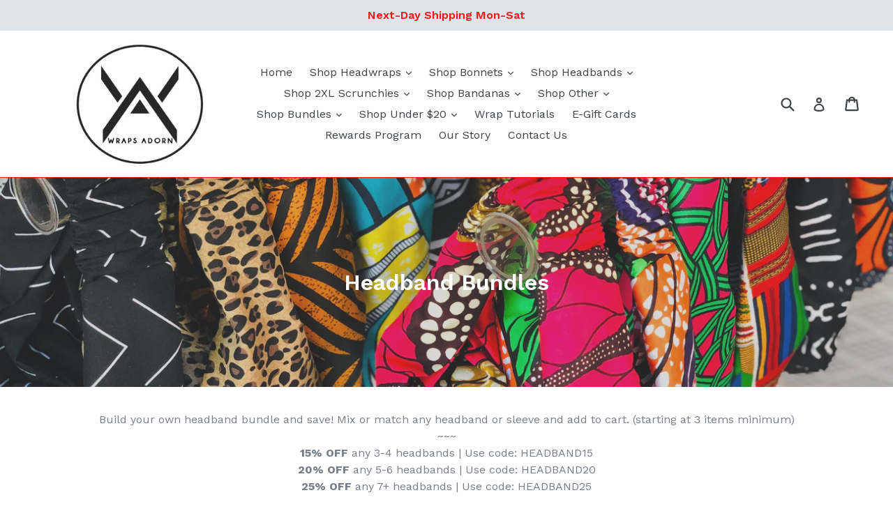

--- FILE ---
content_type: text/javascript
request_url: https://wrapsadorn.com/cdn/shop/t/4/assets/booster.js?v=10534680035826419731630535890
body_size: 11621
content:
(function(k,Z){(function(){var a="ct",E="obje";return E+a})()==typeof window.exports&&typeof window.module!="undefined"?window[function(){var _="e",t="odul",M="m";return M+t+_}()].exports=Z():function(){var A1="ction",f="n",Ps="fu";return Ps+f+A1}()==typeof window[function(){var g="ine",b="f",$="de";return $+b+g}()]&&window[function(){var Y="fine",LA="e",A="d";return A+LA+Y}()][function(){var j="d",Nk="m",m="a";return m+Nk+j}()]?window.define(Z):k.baMet=Z()})(this,function(){function k(){return j1.urlPrefix+j1.baEvsUrl}function Z(k2){return Object[function(){var gj="ys",GR="e",J="k";return J+GR+gj}()](k2)[function(){var D="ngth",$a="e",m="l";return m+$a+D}()]===0}function C(){return(j1.useBeacon||j1.applyNow)&&Z(j1[function(){var A2="rs",R2="e",dl="d",iD="hea";return iD+dl+R2+A2}()])&&z&&function(){var Wp="fined",Su="de",kz="un";return kz+Su+Wp}()!=typeof window.navigator[function(){var O="on",Dy="ndBeac",rF="se";return rF+Dy+O}()]&&!j1[function(){var H="dentials",J="e",o="withCr";return o+J+H}()]}function u(){for(var k2;k2=Et[function(){var xi="t",uj="f",y="i",wU="h",q="s";return q+wU+y+uj+xi}()]();)k2();U=!0}function t(k2){U?k2():Et[function(){var X="h",Si="pus";return Si+X}()](k2)}function T(k2,Z2){var C2=k2.matches||k2[function(){var Q="lector",WA="Se",VO="matches";return VO+WA+Q}()]||k2.mozMatchesSelector||k2.msMatchesSelector||k2[function(){var Eb="Selector",s="oMatches";return s+Eb}()]||k2[function(){var vb="or",cL="tchesSelect",j8="webkitMa";return j8+cL+vb}()];return C2?C2[function(){var Lo="y",R2="l",_C="p",wc="ap";return wc+_C+R2+Lo}()](k2,[Z2]):(h.log("Unable to match"),!1)}function E(k2,Z2){var C2=[];for(window[function(){var R2="J";return R2}()]=0;window[function(){var X="J";return X}()]<Z2.items.length;window.J++){var u2=Z2[function(){var q="s",D="em",O="t",o="i";return o+O+D+q}()][window.J];C2[function(){var V="h",sX="pus";return sX+V}()]({id:u2[function(){var A="d",e="i";return e+A}()],properties:u2.properties,quantity:u2[function(){var Vi="tity",um="an",L="qu";return L+um+Vi}()],variant_id:u2[function(){var UJ="_id",Iv="t",mM="varian";return mM+Iv+UJ}()],product_id:u2[function(){var wO="t_id",pK="produc";return pK+wO}()],final_price:u2.final_price,image:u2[function(){var Ni="ge",FO="ma",e2="i";return e2+FO+Ni}()],handle:u2.handle,title:u2.title})}return{token:k2,total_price:Z2.total_price,items:C2,currency:Z2[function(){var m="ncy",J="curre";return J+m}()]}}function Y0(k2){h.log(k2),k2[function(){var W="l",ie="r",y="_u";return y+ie+W}()][function(){var e="f",s="xO",pj="inde";return pj+s+e}()](function(){var bW="add",J="cart/",nV="/";return nV+J+bW}())>=0?h.getCartData(function(k3){h[function(){var ph="g",Mi="o",iK="l";return iK+Mi+ph}()](k3),h[function(){var NW="tes",j9="tribu",Y="setCartAt";return Y+j9+NW}()](!0,k3)}):h.setCartAttributes(!0,k2[function(){var Y="nse",V4="respo";return V4+Y}()])}function l(){try{var k2=XMLHttpRequest.prototype[function(){var K="pen",O="o";return O+K}()];XMLHttpRequest.prototype.open=function(){this[function(){var ku="ener",Wv="tList",uJ="addEven";return uJ+Wv+ku}()](function(){var Up="d",X="oa",D="l";return D+X+Up}(),function(){this[function(){var B="rl",o="_u";return o+B}()]&&this._url.search(/cart.*js/)>=0&&function(){var x="T",xg="E",l6="G";return l6+xg+x}()!=this._method&&(h[function(){var P="g",b="o",Kh="l";return Kh+b+P}()](function(){var L="t",ob=" a get reques",ou=" not",i=" a cart endpoint thats",R2="its";return R2+i+ou+ob+L}()),Y0(this))}),k2.apply(this,arguments)}}catch(Z2){h[function(){var H="g",s="o",B="l";return B+s+H}()](Z2),h[function(){var jQ="g",i="o",L="l";return L+i+jQ}()]("error catching ajax cart")}}function r(k2){window[function(){var oR="Apps",x="r",Hy="Booste";return Hy+x+oR}()][function(){var m="on",i="comm";return i+m}()].cart=E(k2,window[function(){var V="rApps",P="ooste",D="B";return D+P+V}()][function(){var PW="mon",O="m",s="co";return s+O+PW}()].cart)}function W1(k2){document[function(){var Eq="ate",TL="eadySt",K="r";return K+TL+Eq}()]==="interactive"||document.readyState==="complete"?k2():document.addEventListener(function(){var Up="oaded",Ok="L",o="OMContent",Q="D";return Q+o+Ok+Up}(),k2)}function p(){return"xxxxxxxxxxxx4xxxyxxxxxxxxxxxxxxx"[function(){var x="ce",q="la",e="rep";return e+q+x}()](/[xy]/g,function(k2){var Z2=16*Math[function(){var j="om",G="rand";return G+j}()]()|0;return(function(){var K="x";return K}()==k2?Z2:3&Z2|8).toString(16)})+Math.floor(Date[function(){var Ui="w",B="o",X="n";return X+B+Ui}()]()).toString()}function _(){j1.cookies&&z&&h.setCookie(function(){var BV="Evs",x="a",yQ="b",O="baMet_";return O+yQ+x+BV}(),window.JSON.stringify(D6),1)}function a(){var k2=document[function(){var ho="tor",P="rySelec",J="e",U1="qu";return U1+J+P+ho}()](function(){var pS="-token]",R2="me=csrf",B="meta[na";return B+R2+pS}());return k2&&k2[function(){var q="t",o="en",gJ="t",p8="on",$="c";return $+p8+gJ+o+q}()]}function N(){var k2=document[function(){var j="lector",eU="rySe",Ru="ue",Qz="q";return Qz+Ru+eU+j}()](function(){var A="aram]",m="name=csrf-p",H="meta[";return H+m+A}());return k2&&k2.content}function w(k2){var Z2=a();Z2&&k2.setRequestHeader("X-CSRF-Token",Z2)}function g(k2){var Z2=k2;return Z2.common=window[function(){var si="s",f="pp",q="rA",Dj="Booste";return Dj+q+f+si}()].common,Z2}function Yw(Z2){t(function(){h[function(){var A="quest",V="sendRe";return V+A}()](k(),g(Z2),function(){for(var k2=0;k2<D6.length;k2++)if(D6[k2].id==Z2.id){D6.splice(k2,1);break}_()})})}function Pd(Z2){t(function(){var C2=g(Z2),u2=N(),t2=a();u2&&t2&&(C2[u2]=t2),window.navigator.sendBeacon(k(),window.JSON[function(){var WH="ify",X="tring",G="s";return G+X+WH}()](C2))})}function UA(k2){C()?Pd(k2):(D6[function(){var s="h",D="pus";return D+s}()](k2),_(),setTimeout(function(){Yw(k2)},1e3))}function n(){return window.location.pathname}function El(k2){return k2&&k2.length>0?k2:null}function S(k2){for(var Z2 in k2)k2[function(){var ej="ty",W="wnProper",q="hasO";return q+W+ej}()](Z2)&&k2[Z2]===null&&delete k2[Z2];return k2}function F(k2){var Z2=k2[function(){var f="et",OD="targ";return OD+f}()];return S({tag:Z2[function(){var O="ame",G="tagN";return G+O}()][function(){var hc="e",M="rCas",iu="toLowe";return iu+M+hc}()](),id:El(Z2.id),class:El(Z2[function(){var Y="ame",wG="sN",OO="s",I1="la",Lk="c";return Lk+I1+OO+wG+Y}()]),page:n()})}function v(){cA=h.getVisitId();var k2=new Date,Z2=new Date,C2=2;Z2[function(){var G="rs",KH="UTCHou",H="set";return H+KH+G}()](23,59,59,59);var u2=(Z2-k2)/1e3,t2=u2/60;return(t2>c||u2<C2)&&(t2=c),(!cA||u2<C2)&&(cA=p()),h.setCookie("baMet_visit",cA,t2),cA}function _3(){if(U=!1,cA=v(),I=h[function(){var uP="Id",eM="isitor",qt="getV";return qt+eM+uP}()](),eW=h[function(){var bg="ookie",L="C",Cb="t",V="ge";return V+Cb+L+bg}()]("baMet_apply"),j1[function(){var y="s",n5="ie",s="cook";return s+n5+y}()]===!1||j1[function(){var e="s",$="t",Te="yVisi",o="appl";return o+Te+$+e}()]===!1)h[function(){var R2="g",M="o",rG="l";return rG+M+R2}()](function(){var b="ng disabled",Q="Visit applyi";return Q+b}()),u();else if(cA&&I&&!eW)h[function(){var AL="g",GK="o",f="l";return f+GK+AL}()](function(){var Mk="e visit",MC="tiv",Eh="Ac";return Eh+MC+Mk}()),u();else if(h.getCookie(function(){var ND="sit",H="Met_vi",G="ba";return G+H+ND}())){h[function(){var xJ="g",EX="o",Mv="l";return Mv+EX+xJ}()]("Visit started"),I||(I=p(),window[function(){var WI="torage",dx="localS";return dx+WI}()].setItem("baMet_visitor",I));var k2=new Date,Z2=k2[function(){var hZ="String",J="ISO",xO="to";return xO+J+hZ}()]().slice(0,10),C2={shop_id:window.BoosterApps[function(){var A="on",x="m",O="com";return O+x+A}()].shop.id,name:function(){var B="visit",X="create_";return X+B}(),params:{user_agent:navigator[function(){var WD="t",U5="gen",X$="erA",D="us";return D+X$+U5+WD}()],landing_page:window[function(){var II="n",lb="catio",nn="lo";return nn+lb+II}()].href,screen_width:window[function(){var h8="een",P="r",yl="c",Lm="s";return Lm+yl+P+h8}()][function(){var Ze="h",qz="t",hW="d",aj="wi";return aj+hW+qz+Ze}()],screen_height:window[function(){var ED="en",De="re",i="c",lj="s";return lj+i+De+ED}()].height},timestamp:window.parseInt(k2.getTime()),date:Z2,hour:k2.getUTCHours(),id:p(),visit_token:cA,visitor_token:I,app:function(){var MM="a",Ga="b";return Ga+MM}()};for(var t2 in document[function(){var EX5="rer",W="efer",m="r";return m+W+EX5}()][function(){var GN="th",P2="leng";return P2+GN}()]>0&&(C2.referrer=document[function(){var kG9="rer",qN="refer";return qN+kG9}()]),j1[function(){var tV="arams",jp="tP",GV="visi";return GV+jp+tV}()])j1[function(){var Zo="s",sc="ram",qk="itPa",N9="vis";return N9+qk+sc+Zo}()].hasOwnProperty(t2)&&(C2[t2]=j1.visitParams[t2]);h.log(C2),window[function(){var Ew="pps",Iu="rA",bN="Booste";return bN+Iu+Ew}()].sessions_enabled&&UA(C2),h[function(){var lG="okie",cb="Co",x9="y",Sy="destro";return Sy+x9+cb+lG}()]("baMet_apply"),u()}else h.log(function(){var nO="disabled",j="baCookies ";return j+nO}()),u()}var d={set:function(k2,Z2,C2,u2){var t2="",T2="";if(C2){var E2=new Date;E2.setTime(E2.getTime()+60*C2*1e3),t2="; expires="+E2.toGMTString()}u2&&(T2="; domain="+u2),document.cookie=k2+"="+window[function(){var Tr="e",QI="p",A="a",M="sc",i="e";return i+M+A+QI+Tr}()](Z2)+t2+T2+function(){var V="h=/",b="; pat";return b+V}()},get:function(k2){var Z2,C2,u2=k2+function(){var y="=";return y}(),t2=document.cookie[function(){var B="t",q$="pli",xo="s";return xo+q$+B}()](function(){var f=";";return f}());for(Z2=0;Z2<t2[function(){var O="h",D="ngt",fQ="le";return fQ+D+O}()];Z2++){for(C2=t2[Z2];function(){var V=" ";return V}()===C2[function(){var bo="t",P="harA",dP="c";return dP+P+bo}()](0);)C2=C2.substring(1,C2[function(){var AL="ngth",$="e",A="l";return A+$+AL}()]);if(C2.indexOf(u2)===0)return unescape(C2.substring(u2[function(){var $l="th",Sk="leng";return Sk+$l}()],C2[function(){var KN="h",s2="gt",Fi="en",o="l";return o+Fi+s2+KN}()]))}return null}},j1={urlPrefix:"",visitsUrl:"https://u0altfd679.execute-api.us-west-2.amazonaws.com/prod/api/appstats",baEvsUrl:function(){var x="aws.com/prod/api/appstats",e="t-2.amazon",i="https://u0altfd679.execute-api.us-wes";return i+e+x}(),page:null,useBeacon:!0,startOnReady:!0,applyVisits:!0,cookies:!0,cookieDomain:null,headers:{},visitParams:{},withCredentials:!1},h=window.baMet||{};h[function(){var fg="re",cL="figu",P="on",G="c";return G+P+cL+fg}()]=function(k2){for(var Z2 in k2)k2[function(){var s="ty",WN="er",b_="OwnProp",A0="s",B="ha";return B+A0+b_+WN+s}()](Z2)&&(j1[Z2]=k2[Z2])},h[function(){var a$="e",RT="figur",H0="n",f="co";return f+H0+RT+a$}()](h);var cA,I,eW,UL=window.jQuery||window.Zepto||window.$,c=30,Lh=92*(1*10722+615)+8196,U=!1,Et=[],z=function(){var $="d",nc="fine",AG="de",x1="un";return x1+AG+nc+$}()!=typeof window.JSON&&function(){var U9="ed",BO="in",M="undef";return M+BO+U9}()!=typeof window[function(){var BD="ON",tg="S",A="J";return A+tg+BD}()].stringify,D6=[];h[function(){var Ei="ie",T1="k",ud="o",L="etCo",HF="s";return HF+L+ud+T1+Ei}()]=function(k2,Z2,C2){d.set(k2,Z2,C2,j1[function(){var Vl="Domain",bb="kie",n9="coo";return n9+bb+Vl}()]||j1.domain)},h[function(){var h9="okie",SG="Co",x2="et",C3="g";return C3+x2+SG+h9}()]=function(k2){return d.get(k2)},h[function(){var b="ie",Sl="k",j="Coo",N0="destroy";return N0+j+Sl+b}()]=function(k2){d[function(){var R2="t",d2="e",XS="s";return XS+d2+R2}()](k2,"",-1)},h.log=function(k2){h[function(){var Xx="ookie",Ds="tC",s="ge";return s+Ds+Xx}()]("baMet_debug")&&window.console.log(k2)},h.onBaEv=function(k2,Z2,C2){document.addEventListener(k2,function(k3){T(k3.target,Z2)&&C2(k3)})},h.sendRequest=function(k2,Z2,C2){try{if(z)if(UL&&function(){var VT="n",m="io",q="funct";return q+m+VT}()==typeof UL[function(){var up="ax",_4="j",To="a";return To+_4+up}()])UL[function(){var dS="x",J="ja",td="a";return td+J+dS}()]({type:function(){var H9="T",FT="OS",kJ="P";return kJ+FT+H9}(),url:k2,data:window.JSON[function(){var X="fy",dX="ringi",it="st";return it+dX+X}()](Z2),contentType:function(){var jD="t=utf-8",R2="ion/json; charse",s5="applicat";return s5+R2+jD}(),beforeSend:w,complete:function(k3){k3[function(){var mjz="tus",Bq="ta",B="s";return B+Bq+mjz}()]==200&&C2(k3)},headers:j1[function(){var MM="ers",YR="ad",En="he";return En+YR+MM}()],xhrFields:{withCredentials:j1.withCredentials}});else{var u2=new XMLHttpRequest;for(var t2 in u2.open(function(){var Em="ST",kg="O",p0="P";return p0+kg+Em}(),k2,!0),u2.withCredentials=j1.withCredentials,u2[function(){var y="tHeader",hi="setReques";return hi+y}()](function(){var $w="pe",UQ="-Ty",yVD="ontent",_R="C";return _R+yVD+UQ+$w}(),function(){var Rh="n",K="/jso",Ym="plication",ER="ap";return ER+Ym+K+Rh}()),j1[function(){var on="ders",xk="a",HO="he";return HO+xk+on}()])j1.headers.hasOwnProperty(t2)&&u2.setRequestHeader(t2,j1.headers[t2]);u2.onload=function(){u2[function(){var Y="us",R_="stat";return R_+Y}()]===200&&C2(u2.response)},w(u2),u2[function(){var IJ="d",XI="en",qL="s";return qL+XI+IJ}()](window.JSON[function(){var Gb="fy",u5="gi",W="strin";return W+u5+Gb}()](Z2))}}catch(T2){}},h[function(){var M5="tData",T7="Car",W="get";return W+T7+M5}()]=function(k2){try{if(z)if(UL&&function(){var Nc="tion",s="c",H="fun";return H+s+Nc}()==typeof UL[function(){var o="ax",EW="j",w5="a";return w5+EW+o}()])UL[function(){var yW="x",sY="aja";return sY+yW}()]({type:function(){var z2="T",vG="E",hu="G";return hu+vG+z2}(),url:"/cart.js?ba_request=1",data:{},dataType:function(){var LO="on",gT="s",cB="j";return cB+gT+LO}(),complete:function(Z3){Z3[function(){var Yo="us",kJ="t",y8="sta";return y8+kJ+Yo}()]==200&&(Z3.responseText?k2(Z3.responseText):k2(Z3))}});else{var Z2=new XMLHttpRequest;Z2.onreadystatechange=function(){Z2.readyState===4&&Z2[function(){var qa="us",R2="stat";return R2+qa}()]===200&&k2(Z2[function(){var wZ="xt",wK="ponseTe",jn="res";return jn+wK+wZ}()])},Z2.open("GET","/cart.js?ba_request=1",!1),Z2.send(null)}}catch(C2){}},h[function(){var YP="d",o6="I",PK="s",d2="ncC",y="y",y9="s";return y9+y+d2+PK+o6+YP}()]=function(){var k2=h[function(){var J="okie",sT="o",Z$="C",o="get";return o+Z$+sT+J}()]("baMet_cs_id");return k2||(k2=p()),h[function(){var O8="kie",gc="etCoo",Xn="s";return Xn+gc+O8}()](function(){var aQ="cs_id",vC="t_",NC="baMe";return NC+vC+aQ}(),k2,6*(1*1988+1103)+1614),k2},h[function(){var ti="d",Y7="itI",OD="getVis";return OD+Y7+ti}()]=h.getVisitToken=function(){return h[function(){var Rg="ookie",R2="C",Vs="get";return Vs+R2+Rg}()](function(){var CL="it",nM="is",eP="t_v",Y="aMe",B="b";return B+Y+eP+nM+CL}())},h[function(){var Ue="rId",X="Visito",K="t",vD="ge";return vD+K+X+Ue}()]=h.getVisitorToken=function(){return window.localStorage.getItem("baMet_visitor")},h[function(){var fL="merId",F6="usto",BC="getC";return BC+F6+fL}()]=function(){return window.localStorage.getItem("baMet_customer_id")},h.isAdmin=function(){return h.getCookie("ba_admin")},h.reset=function(){return h[function(){var jD="ookie",Xs="estroyC",Gf="d";return Gf+Xs+jD}()]("baMet_visit"),window[function(){var z9="Storage",Lk="cal",Pm="lo";return Pm+Lk+z9}()][function(){var HS="tem",pi="emoveI",gO="r";return gO+pi+HS}()](function(){var RU="isitor",Zp="baMet_v";return Zp+RU}()),h[function(){var Q="kie",Em="troyCoo",Dh="es",D="d";return D+Dh+Em+Q}()]("baMet_baEvs"),h.destroyCookie("baMet_apply"),!0},h.debug=function(k2){return k2===!1?h[function(){var J="kie",Aa="oo",W5="stroyC",$a="e",BU="d";return BU+$a+W5+Aa+J}()]("baMet_debug"):h.setCookie(function(){var B="debug",_0="t_",O="baMe";return O+_0+B}(),"t",3*(6*23169+18661)+52575),!0},h[function(){var G3="erInfo",w3="ws",xQ="tBro",zJ="ge";return zJ+xQ+w3+G3}()]=function(){return{options:[],header:[navigator.platform,navigator.userAgent,navigator[function(){var px="ersion",D0="ppV",Y2="a";return Y2+D0+px}()],navigator[function(){var s="dor",VD="n",L4="ve";return L4+VD+s}()],window[function(){var KR="a",jF="er",y1="p",eY="o";return eY+y1+jF+KR}()]],dataos:[{name:"Windows Phone",value:"Windows Phone",version:function(){var O="S",Kw="O";return Kw+O}()},{name:function(){var yg="s",oR="w",o="do",G0="Win";return G0+o+oR+yg}(),value:"Win",version:function(){var wU="T",LR="N";return LR+wU}()},{name:function(){var q="e",R2="n",yJ="o",pA="iPh";return pA+yJ+R2+q}(),value:"iPhone",version:"OS"},{name:"iPad",value:function(){var TJ="d",k1="iPa";return k1+TJ}(),version:function(){var H="S",oc="O";return oc+H}()},{name:function(){var cH="id",iT="o",g_="Andr";return g_+iT+cH}(),value:function(){var It="d",WU="oi",y1b="Andr";return y1b+WU+It}(),version:function(){var jot="oid",XL="Andr";return XL+jot}()},{name:function(){var tX="c OS",UM="Ma";return UM+tX}(),value:function(){var V="c",H5B="a",Q9m="M";return Q9m+H5B+V}(),version:function(){var ik="X",ou="OS ";return ou+ik}()},{name:function(){var O6="x",su="inu",ds="L";return ds+su+O6}(),value:function(){var pd="x",BV="u",fY="Lin";return fY+BV+pd}(),version:"rv"},{name:function(){var Nn="m",k7="l",qM="Pa";return qM+k7+Nn}(),value:"Palm",version:"PalmOS"}],databrowser:[{name:function(){var vPt="e",Cr="m",N6="Chro";return N6+Cr+vPt}(),value:function(){var UN="e",J="hrom",D="C";return D+J+UN}(),version:function(){var kD="e",V_="hrom",jP="C";return jP+V_+kD}()},{name:function(){var HL="fox",vp="Fire";return vp+HL}(),value:"Firefox",version:function(){var JS="ox",hK="iref",w5="F";return w5+hK+JS}()},{name:"Safari",value:function(){var sg="ari",Al="Saf";return Al+sg}(),version:function(){var B="n",Pn="io",TH="Vers";return TH+Pn+B}()},{name:function(){var na="Explorer",ri="Internet ";return ri+na}(),value:function(){var fM="E",r8="MSI";return r8+fM}(),version:function(){var wV="IE",PT="MS";return PT+wV}()},{name:"Opera",value:"Opera",version:function(){var p6="ra",N1="pe",zA="O";return zA+N1+p6}()},{name:"BlackBerry",value:function(){var hk="C",nP="CLD";return nP+hk}(),version:function(){var $h="C",mJ="LD",mM="C";return mM+mJ+$h}()},{name:function(){var dP="lla",C1="Mozi";return C1+dP}(),value:function(){var zf="lla",Zs="Mozi";return Zs+zf}(),version:"Mozilla"}],init:function(){var k2=this.header[function(){var Jy="n",LS="i",r2="o",an="j";return an+r2+LS+Jy}()](function(){var PI=" ";return PI}());return{os:this.matchItem(k2,this.dataos),browser:this[function(){var Gq="em",iO="tchIt",yi="ma";return yi+iO+Gq}()](k2,this[function(){var rm="ser",dQ="brow",Vt="data";return Vt+dQ+rm}()]),tz_offset:new Date()[function(){var $T="t",As="neOffse",h5="getTimezo";return h5+As+$T}()]()/60}},matchItem:function(k2,Z2){var C2,u2,t2,T2=0,E2=0;for(T2=0;T2<Z2[function(){var bY="ngth",Ak="e",GU="l";return GU+Ak+bY}()];T2+=1)if(new window.RegExp(Z2[T2][function(){var z0="e",ym="u",DT="l",tk="a",IV="v";return IV+tk+DT+ym+z0}()],function(){var gS="i";return gS}()).test(k2)){if(C2=new window.RegExp(Z2[T2].version+"[- /:;]([\\d._]+)","i"),t2="",(u2=k2[function(){var mw="h",r2="tc",Zr="a",OI="m";return OI+Zr+r2+mw}()](C2))&&u2[1]&&(u2=u2[1]),u2)for(u2=u2[function(){var $v="t",dl="pli",Ij="s";return Ij+dl+$v}()](/[._]+/),E2=0;E2<u2.length;E2+=1)t2+=E2===0?u2[E2]+function(){var t7=".";return t7}():u2[E2];else t2="0";return Z2[T2][function(){var lW="me",m="a",fI="n";return fI+m+lW}()]}return{name:function(){var Cs="n",sT="ow",zW="n",xs="k",j_="n",Q="u";return Q+j_+xs+zW+sT+Cs}(),version:0}}}.init()},h[function(){var s6="y",yI="ppl",Mm="a";return Mm+yI+s6}()]=function(k2,Z2,C2){try{var u2=new Date,T2=u2[function(){var mS="tring",cP="S",m="oISO",p9="t";return p9+m+cP+mS}()]()[function(){var RO="ce",wd="sli";return wd+RO}()](0,10),E2={shop_id:window[function(){var a1="ps",SS="sterAp",G8="oo",sy="B";return sy+G8+SS+a1}()].common[function(){var B="op",K_="h",q="s";return q+K_+B}()][function(){var B8="d",$5="i";return $5+B8}()],name:k2,params:Z2||{},timestamp:window[function(){var gG="nt",A9="arseI",Sn_="p";return Sn_+A9+gG}()](u2[function(){var lE="e",mi="m",UT="tTi",_x="ge";return _x+UT+mi+lE}()]()),date:T2,hour:u2[function(){var mB="ours",F1="etUTCH",aF="g";return aF+F1+mB}()](),id:p(),app:C2};t(function(){j1.cookies&&!h[function(){var dX="itId",Q="getVis";return Q+dX}()]()&&_3(),t(function(){h.log(E2),E2[function(){var Ne="ken",l8="t_to",tS="i",O="vis";return O+tS+l8+Ne}()]=h.getVisitId(),E2.visitor_token=h[function(){var KF="torId",af="getVisi";return af+KF}()](),UA(E2)})})}catch(Y02){h.log(Y02),h.log("error applying")}return!0},h.applyPageView=function(k2){var Z2=h[function(){var tS="h",jU="e_has",B="ag",isO="p";return isO+B+jU+tS}()];if(k2)for(var C2 in k2)k2[function(){var t3="operty",H="Pr",Q="hasOwn";return Q+H+t3}()](C2)&&(Z2[C2]=k2[C2]);h[function(){var Be="y",q7="l",zg="p",UJ="ap";return UJ+zg+q7+Be}()]("page_view",Z2,function(){var Sk="a",Na="b";return Na+Sk}())},h.applyAppClicks=function(){h[function(){var ZY="v",jU="aE",P4="B",m="on";return m+P4+jU+ZY}()](function(){var LK="ck",ow="i",oi="cl";return oi+ow+LK}(),function(){var tr="r",Yf="le",CP="met-hand",XU="ba-",R2=".";return R2+XU+CP+Yf+tr}(),function(k2){try{var Z2=k2.target,C2=Z2.getAttribute(function(){var U$="me",I_="-na",J="et",O="m",OB="-ba-",gA="a",mw="dat";return mw+gA+OB+O+J+I_+U$}());if(C2){var u2=F(k2),t2=Z2[function(){var YM="bute",gi="i",Q="Attr",y2="get";return y2+Q+gi+YM}()]("data-ba-met-app");if(u2[function(){var dB="t",S_="x",V="te";return V+S_+dB}()]=function(){var rW="put",UG="n",HJ="i";return HJ+UG+rW}()==u2[function(){var o="g",Xe="a",OR="t";return OR+Xe+o}()]?Z2[function(){var En="ue",Pje="val";return Pje+En}()]:(Z2.textContent||Z2.innerText||Z2.innerHTML)[function(){var VI="ce",tE="la",YZ="ep",s2="r";return s2+YZ+tE+VI}()](/[\s\r\n]+/g," ")[function(){var dA="im",D="tr";return D+dA}()](),u2.href=Z2[function(){var Bwd="ef",bB="r",Yv="h";return Yv+bB+Bwd}()],T2=Z2[function(){var Gn="e",he="ut",fD="tAttrib",zC="ge";return zC+fD+he+Gn}()](function(){var Fh="xtras",B7="a-ba-met-e",yQ="dat";return yQ+B7+Fh}())){var T2=window.cleanNumbers(window.JSON[function(){var lJ="e",$b="s",DO="r",Kd="a",Vs="p";return Vs+Kd+DO+$b+lJ}()](T2));for(var E2 in T2)T2.hasOwnProperty(E2)&&(u2[E2]=T2[E2])}h.apply(C2,u2,t2)}}catch(Y02){h.log("applyAppClicks exception"),h[function(){var Sf="g",lu="o",gA="l";return gA+lu+Sf}()](Y02)}})},h.applyAtc=function(){h[function(){var B="v",o="aE",I4="B",IC="on";return IC+I4+o+B}()](function(){var ob="k",E2="c",n0="cli";return n0+E2+ob}(),".product-form__cart-submit, #AddToCart-product-template, .product-atc-btn, .product-menu-button.product-menu-button-atc, .button-cart, .product-add, .add-to-cart input, .btn-addtocart, [name=add]",function(k2){Date.now();var Z2=k2.target,C2=F(k2);C2[function(){var It="t",W4="x",Nl="e",gc="t";return gc+Nl+W4+It}()]=function(){var _L="ut",EI="p",uj="n",p_V="i";return p_V+uj+EI+_L}()==C2[function(){var Af="g",H="a",$r="t";return $r+H+Af}()]?Z2[function(){var vY="lue",Qf="va";return Qf+vY}()]:(Z2[function(){var V="ntent",dc="textCo";return dc+V}()]||Z2[function(){var XR="rText",Ig="inne";return Ig+XR}()]||Z2.innerHTML)[function(){var Y="e",JI="ac",dr="epl",K1="r";return K1+dr+JI+Y}()](/[\s\r\n]+/g," ").trim(),C2.href=Z2.href,h[function(){var or="ly",Zj="app";return Zj+or}()]("atc",C2,"ba")})},h.saveBaCartData=function(k2){if(z){var Z2=h[function(){var J8="ata",q="rtD",cp="BaCa",la="et",R2="g";return R2+la+cp+q+J8}()]();Z2.push(k2),window.localStorage.setItem("baMet_cartData",window.JSON[function(){var nf="fy",vQ="i",Sw="g",vU="in",Hd="tr",vR="s";return vR+Hd+vU+Sw+vQ+nf}()](Z2))}},h[function(){var XZ="ata",eu="BaCartD",VT="get";return VT+eu+XZ}()]=function(){try{if(window[function(){var R2="age",Ok="tor",FA="localS";return FA+Ok+R2}()][function(){var V="tem",Hc="tI",If="ge";return If+Hc+V}()]("baMet_cartData")){var k2=window[function(){var _Z="t",uQ="In",o="rse",_o="a",Qm="p";return Qm+_o+o+uQ+_Z}()](new Date()[function(){var m="ime",wS="T",Jd="get";return Jd+wS+m}()]())-2592e5,Z2=window[function(){var cn="N",qD="O",$1="JS";return $1+qD+cn}()].parse(window[function(){var _F="age",Co="or",$Z="St",F7="ocal",Oo="l";return Oo+F7+$Z+Co+_F}()].getItem(function(){var lt="ata",Yx="tD",s="car",Lw="baMet_";return Lw+s+Yx+lt}()))[function(){var D="r",j$="ilte",AI="f";return AI+j$+D}()](function(Z3){return window[function(){var u6="eInt",FR="pars";return FR+u6}()](Z3[function(){var _f="s",RZ="t";return RZ+_f}()])>k2})[function(){var om="e",q="rs",Vx="reve";return Vx+q+om}()]();return window[function(){var eO="orage",H="localSt";return H+eO}()].setItem("baMet_cartData",window.JSON.stringify(Z2)),Z2}return[]}catch(C2){h.log(C2),h.log("error getting ba")}},h[function(){var H="aCart",Bw="updateB";return Bw+H}()]=function(k2){h.log("checking if cart is out of sync with db");var Z2=h[function(){var ll="ookie",GD="C",EX="get";return EX+GD+ll}()]("cart"),C2=h[function(){var so="okie",D="o",R2="getC";return R2+D+so}()]("ba_cart_token"),u2=window.localStorage[function(){var R6="em",sN="t",Xq="I",YV="t",$V="ge";return $V+YV+Xq+sN+R6}()]("baMet_latest_cart"),t2=window.localStorage[function(){var O_="tem",m="getI";return m+O_}()](function(){var i9="_cart",Fp="ynced",mQ="s",ri="sg_",l4="M",fZ="ba";return fZ+l4+ri+mQ+Fp+i9}());if((k2||u2!=t2||Z2!=C2)!=0){if(window[function(){var iq="ps",N_="sterAp",iE="o",Hk="Bo";return Hk+iE+N_+iq}()].cs_app_url){var T2=h.syncCsId(),E2=window.JSON.parse(u2);if(E2[function(){var UV="n",PG="e",bx="tok";return bx+PG+UV}()]!=Z2)var Y02=E2.token;else Y02="";var l2={action_type:"track_cart",cart_json:E2,visit_token:h[function(){var CG="d",O="itI",Cn="tVis",mi="ge";return mi+Cn+O+CG}()](),visitor_token:h[function(){var eF="orToken",J="getVisit";return J+eF}()](),cart_uid:T2,old_uid:Y02};h.sendRequest(window.BoosterApps[function(){var dO="pp_url",Xw="s_a",TL="c";return TL+Xw+dO}()],l2,function(){h.log("posted to app url"),window.localStorage[function(){var Q="Item",EO="et",V="s";return V+EO+Q}()]("baMsg_synced_cart",u2)})}h.setCookie("ba_cart_token",Z2,1*(6*(1*268+163)+292)+2),h.apply(function(){var op="_db",bf="art",X2="update_c";return X2+bf+op}(),{},function(){var hL="l",fW="a",Hg="lob",Y="g";return Y+Hg+fW+hL}()),window[function(){var yw="ge",cF="alStora",GB="loc";return GB+cF+yw}()][function(){var Q="em",m0="It",yE="t",s="se";return s+yE+m0+Q}()](function(){var q="ced_cart",Pt="baMsg_syn";return Pt+q}(),u2),h[function(){var W7="g",Yo="o",t1="l";return t1+Yo+W7}()](function(){var e$="here",X7="-posting to the API from ",E5="n changed ",vM="ke",TC="cart to";return TC+vM+E5+X7+e$}())}else h[function(){var q="g",xn="o",XM="l";return XM+xn+q}()]("cart is in sync with db")},h[function(){var Q="es",tG="Attribut",s3="Cart",nK="set";return nK+s3+tG+Q}()]=function(k2,Z2){try{h.log(function(){var Ve="ributes",pG="att",YVV="rt ",R5="setting ca";return R5+YVV+pG+Ve}());var C2=h.getCookie("cart"),u2=window[function(){var VX="e",$M="lStorag",m="loca";return m+$M+VX}()].getItem("baMet_latest_cart");if(!C2&&!u2)return;if(k2){h[function(){var wt="g",w_="o",i$="l";return i$+w_+wt}()]("set cart attributes identified ajax cart update"),h[function(){var Z0="g",gx="o",o="l";return o+gx+Z0}()](Z2);var t2=E(C2,window.JSON.parse(Z2));window.BoosterApps[function(){var SM="n",s="ommo",FD="c";return FD+s+SM}()][function(){var yT="t",fu="ar",hr="c";return hr+fu+yT}()]=t2}else r(C2),t2=window[function(){var g_="ps",Wtz="sterAp",jG="Boo";return jG+Wtz+g_}()][function(){var Xp="on",s="m",_z="com";return _z+s+Xp}()].cart;window.localStorage[function(){var DX="tem",vc="setI";return vc+DX}()]("baMet_latest_cart",window.JSON.stringify(t2));var T2=t2[function(){var Ih="s",CB="em",I1="it";return I1+CB+Ih}()],Y02=h[function(){var Y="ata",Ap="CartD",gV="getBa";return gV+Ap+Y}()]();if(Y02[function(){var XT="gth",q="n",gH="le";return gH+q+XT}()]>0){var l2={visit_token:h.getVisitId(),visitor_token:h[function(){var J="n",xK="Toke",h7="tVisitor",yw="e",Cq="g";return Cq+yw+h7+xK+J}()](),items:[],cart_token:C2};for(window.J=0;window[function(){var XD="J";return XD}()]<T2.length;window[function(){var ee="J";return ee}()]++){var W12=T2[window.J];if(W12){var p2=Y02[function(){var ow="d",U6="fin";return U6+ow}()](function(k3){return k3.id==W12[function(){var jm="d",YH="i";return YH+jm}()]});p2&&(W12.ba_conversion_data=p2,l2.items[function(){var P0="h",GW="pus";return GW+P0}()](p2),window.BoosterApps[function(){var Np="on",of="m",bw="com";return bw+of+Np}()][function(){var vsl="sion",T22="r",Sp="ve",EY="n",SM="has_ba_co";return SM+EY+Sp+T22+vsl}()]=!0)}}var _2=window[function(){var yF="ON",sr="JS";return sr+yF}()][function(){var J5="fy",qd="gi",V="strin";return V+qd+J5}()](l2)}var a2=window[function(){var RM="age",W0C="r",VA="o",oa="localSt";return oa+VA+W0C+RM}()].getItem("ba_conversion_data");window.BoosterApps[function(){var EI="mon",R2="com";return R2+EI}()][function(){var V="_data",tO="conversion",PT="_",D="ba";return D+PT+tO+V}()]=l2,a2!=_2||window.BoosterApps.common[function(){var O="_data",js="ion",$H="ba_convers";return $H+js+O}()]&&function(){var TB="t",GC="ar",J_="c";return J_+GC+TB}()==window[function(){var yn="erApps",_0="st",te="Boo";return te+_0+yn}()].common[function(){var iz="e",Uu="mplat",uL="e",Z4="t";return Z4+uL+Uu+iz}()]?(h[function(){var cT="g",J="o",bD="l";return bD+J+cT}()]("saving ba_conversion_data"),window.localStorage[function(){var v2="Item",bm="t",xw="se";return xw+bm+v2}()]("ba_conversion_data",_2),h.updateBaCart(!0)):h[function(){var W_="aCart",BI="updateB";return BI+W_}()](!1)}catch(N2){h.log("setCartAttributes exception"),h.log(N2)}},h.applyAll=function(){document.referrer.indexOf(function(){var YJ="/",qx="/shops",Ol="/admin";return Ol+qx+YJ}())>0&&h[function(){var Ak="kie",o="o",B="setCo";return B+o+Ak}()]("ba_admin",1,Lh),h.setCartAttributes(!1,{}),h[function(){var lm="icks",V="lyAppCl",MJ="app";return MJ+V+lm}()]()};try{D6=window[function(){var _$="SON",bH="J";return bH+_$}()].parse(h[function(){var RH="ookie",jI="getC";return jI+RH}()](function(){var OB="Evs",v_="_ba",im="baMet";return im+v_+OB}())||"[]")}catch(oH){}for(var R=0;R<D6[function(){var dm="th",fv="g",qB="len";return qB+fv+dm}()];R++)Yw(D6[R]);return l(),h.start=function(){_3(),h[function(){var Ko="rt",B="sta";return B+Ko}()]=function(){},window.BoosterApps[function(){var z4="d",Eg="ns_enable",$by="sessio";return $by+Eg+z4}()]&&(h[function(){var O5="geView",qs="applyPa";return qs+O5}()](),window.BoosterApps[function(){var o5="on",XF="m",qA="com";return qA+XF+o5}()][function(){var Jh="er",ox="m",eX="custo";return eX+ox+Jh}()]&&!window.baMet[function(){var wz="d",k3="I",vN="tomer",hZ="etCus",Vg="g";return Vg+hZ+vN+k3+wz}()]()&&(h[function(){var O="y",Bh="l",lY="pp",zd="a";return zd+lY+Bh+O}()](function(){var zt="r",Ci="e",Y="m",CR="to",jR="us",c_="nc_c",sh="sy";return sh+c_+jR+CR+Y+Ci+zt}(),{},function(){var dd="a",DD="b";return DD+dd}()),window[function(){var o="orage",_J="localSt";return _J+o}()][function(){var HU="Item",qX="et",D="s";return D+qX+HU}()]("baMet_customer_id",window[function(){var dZ="Apps",VR="r",V="Booste";return V+VR+dZ}()][function(){var Ho="n",QW="o",N7="comm";return N7+QW+Ho}()][function(){var rG="er",ZM="stom",Bm="u",OT="c";return OT+Bm+ZM+rG}()][function(){var EB="d",rR="i";return rR+EB}()])))},W1(function(){j1.startOnReady&&h[function(){var nB="t",s9="r",So="a",I6="st";return I6+So+s9+nB}()]()}),h.page_hash={url:window.location[function(){var DH="f",C6="e",bS="r",Zw="h";return Zw+bS+C6+DH}()],page:n(),template:window[function(){var u5="pps",Xz="terA",Gm="Boos";return Gm+Xz+u5}()][function(){var B8="n",V4="mmo",V="o",NL="c";return NL+V+V4+B8}()].template},h}),window[function(){var Y1="Met",gf="a",f="b";return f+gf+Y1}()][function(){var m="l",n="lyAl",I="app";return I+n+m}()]();
//# sourceMappingURL=/cdn/shop/t/4/assets/booster.js.map?v=10534680035826419731630535890
